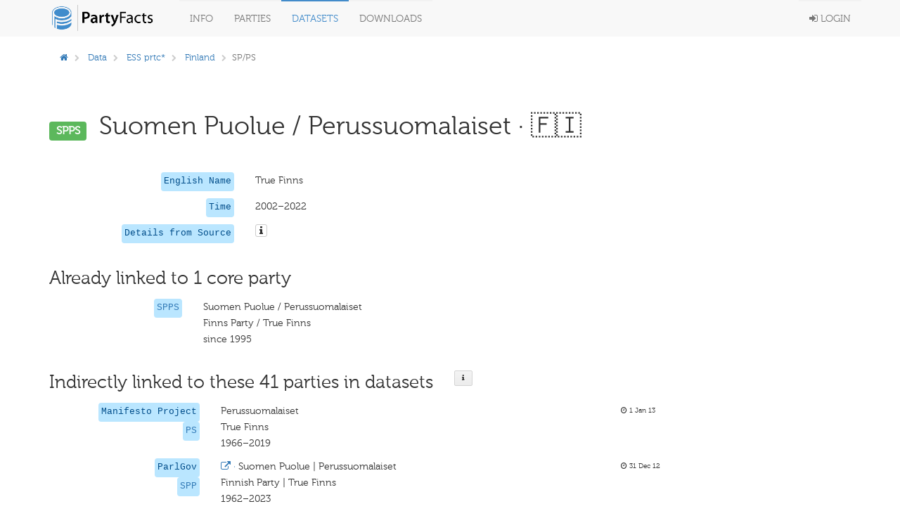

--- FILE ---
content_type: text/javascript; charset="utf-8"
request_url: https://partyfacts.herokuapp.com/static/javascript/application.min.js?v=106
body_size: 10479
content:
(function(){$.myready_app=function(){var a,b,c,d,e,f,g,h,i,j,k,l,m,n,o,p;return l={documentation:"Info",data:"Data",download:"Downloads",community:"Activity"},m=window.location.pathname.match(/^\/*(.*?)\//),"data"===m[1]?"/data/partycodes/"===window.location.pathname||window.location.pathname.match("^/data/partynew/")?$(".navbar-nav a:contains('Parties')").each(function(){return $(this).parent().addClass("active")}):$(".navbar-nav a:contains('Datasets')").each(function(){return $(this).parent().addClass("active")}):$(".navbar-nav a:contains('"+l[m[1]]+"')").each(function(){return $(this).parent().addClass("active")}),$("#country_select").on("change",function(a){return""===a.val?window.location=""+window.location.pathname:window.location=""+window.location.pathname+"?country="+$(a).attr("val")}),n={width:2,radius:3,length:2,color:"#a0a0a0",top:"4px"},o=new Spinner(n).spin(document.getElementById("spinner")),o.stop(),$("table tbody tr").mouseover(function(a){return $(a.currentTarget).find(".js-hide-v2").show()}).mouseout(function(a){return $(a.currentTarget).find(".js-hide-v2").hide()}),$("table[data-class='hide_all_other'] tbody tr").mouseover(function(a){return $(a.currentTarget).parent("tbody").find(".js-hide-v2").hide(),$(a.currentTarget).find(".js-hide-v2").show()}).mouseout(function(a){return $(a.currentTarget).find(".js-hide-v2").hide()}),c=function(a){var b,c,d;return 1!==a.which?!1:(d=$(a.currentTarget).parents("form"),b=d.attr("action"),c=d.serialize(),o.spin(document.getElementById("spinner")),$.ajax({type:"post",url:b,data:c,dataType:"json",success:function(a){return o.stop(),"success"===a.status?(d.parent("td").removeClass("link-select"),d.parent("td").parent("tr").find("*[data-class='add_button']").parent("td").html(""),d.parent("td").html(a.html)):console.log("problem "+a.msg)},error:function(){return o.stop(),console.log("problem")}}))},h=function(a){return a===!0?($.current_validate_mode=!0,$(".js-hide-v3").show()):($.current_validate_mode=!1,$(".js-hide-v3").hide())},k=function(a){return 1!==a.which?!1:$.current_validate_mode===!1?($(a.currentTarget).addClass("active"),h(!0)):($(a.currentTarget).removeClass("active"),h(!1))},i=function(a){var b,c,d,e;return 1!==a.which?!1:(d=$(a.currentTarget).parent("div").parent("form"),b=d.attr("action"),e=$(a.currentTarget).data("value"),c=d.serialize()+"&value="+e,o.spin(document.getElementById("spinner")),$.ajax({type:"post",url:b,data:c,dataType:"json",success:function(b){return o.stop(),"success"!==b.status?"info"===b.status?bootbox.alert("Information message: "+b.msg):bootbox.alert("There was a problem: "+b.msg):($($(a.currentTarget).siblings(".value")[0]).html(b.value),"deleted"===b.kind&&$(a.currentTarget).parents("div.party-link-item").html(""),"removed"===b.kind?($(a.currentTarget).removeClass("active"),$($(a.currentTarget).siblings("a[data-class='validate_button'][data-value!='"+e+"']")[0]).removeClass("disable"),$($(a.currentTarget).siblings("a[data-class='validate_button'][data-value!='"+e+"']")[0]).mousedown(i)):($(a.currentTarget).addClass("active"),$($(a.currentTarget).siblings("a[data-class='validate_button'][data-value!='"+e+"']")[0]).addClass("disable"),$("a.disable").off("mousedown")),void 0!==b.msg?bootbox.alert("Information message: "+b.msg):void 0)},error:function(){return o.stop(),bootbox.alert("There was a problem during the communication with the server.")}}))},f=function(a){return a.preventDefault(),a.stopPropagation(),o.spin(document.getElementById("spinner")),$.ajax({type:"get",url:$(a.currentTarget).attr("href"),data:{},dataType:"json",success:function(b){var c;return o.stop(),c=b.value?"fa-check-square-o":"fa-square-o",$(a.currentTarget).html("<i class='fa "+c+"'></i>"),void 0!==b.msg?bootbox.alert("Information message: "+b.msg):void 0},error:function(a){return o.stop(),bootbox.alert("Information message: "+a),bootbox.alert("There was a problem during the communication with the server.")}})},p=function(c){return $("#party_add").fadeOut(100,function(){return $(this).html(c).fadeIn(100),$("#next_party").click(a),$("#e1").select2({placeholder:"Select a Party codes party",width:"resolve"}),$("#map_button").mousedown(b),""!==$("#e1").select2("val")?$("#map_button").show():void 0})},b=function(a){var b,c;return 1!==a.which?!1:(b=$(a.currentTarget).parent("form").attr("action"),c=$(a.currentTarget).parent("form").serialize(),o.spin(document.getElementById("spinner")),$.ajax({type:"post",url:b,data:c,dataType:"html",success:function(a){return o.stop(),$("#matching_log").append("<br> added "+c),p(a)},error:function(){return o.stop(),console.log("problem")}}))},a=function(a){return o.spin(document.getElementById("spinner")),$.ajax({type:"get",url:$(a.currentTarget).attr("data-href"),dataType:"html",success:function(a){return o.stop(),p(a)},error:function(){return o.stop(),console.log("problem")}})},e=function(a){var b,c;return b=$(a.currentTarget).attr("data-party-id"),c=a.val,""!==c?(o.spin(document.getElementById("spinner")),$.ajax({type:"get",url:"/data/partyinfo/"+c+"/",dataType:"html",success:function(a){return o.stop(),$("*[data-info-id='"+b+"']").html(a),$("*[data-map-id='"+b+"']").show(),$(".popoverable-large").popover({trigger:"hover click",html:!0,template:'<div class="popover" style="width:500px"><div class="arrow"></div><div class="popover-inner"><h3 class="popover-title"></h3><div class="popover-content"><p></p></div></div></div>'})},error:function(){return o.stop(),console.log("problem")}})):($("*[data-map-id='"+b+"']").hide(),$("*[data-info-id='"+b+"']").html(""))},d=function(){var a,b,c,d,e;return $("#filterlist")?(a=$("#filterlist").data("filter"),d=$("#filterlist").data("pagination"),c=void 0===d?{valueNames:a}:{valueNames:a,plugins:[ListPagination({innerWindow:2,outerWindow:1})],page:10},e=new List("filterlist",c),$.partyList=e,b=function(a){var b,c,d,e,f;f=parseInt($("#filter-start").val()),b=parseInt($("#filter-end").val()),c=parseInt($("#filter-year").val()),e=$("#filterlist").data("name"),d=$(this).hasClass("filters-c")?$(this).data("value"):$("#filter-c .active").data("value"),(!f||1e3>=f)&&(f=1e3),(!b||1e3>=b)&&(b=9999),$.partyList.filter(function(a){var g,h,i,j,k,l;return k=/^(\d+).{1}(\d+)$/,l=/^since\s+(\d+)$/,i=999,h=1e4,g=!0,m=$.trim(a.values().years).match(k),m?(i=parseInt(m[1]),h=parseInt(m[2])):(m=$.trim(a.values().years).match(l),m&&(i=parseInt(m[1]),h=2100)),1e3!==f||9999!==b?"missing"===$.trim(a.values().years)?g=!1:a.values().years&&(i>=f&&b>=h||(g=!1)):c>1e3&&(i>c||c>h)&&(g=!1),d&&("parties"!==e||"all"===d||"mapped"===d&&""!==$.trim(a.values().party)||"unmapped"===d&&""===$.trim(a.values().party)||(g=!1),"countries"===e&&(j=null!==a.values().num_cnt.match(/finished/),"all"===d||"mapped"===d&&j||"unmapped"===d&&!j||(g=!1))),g})},$(".filters-time").bind("input",b),$(".filters-c").on("click",b)):void 0},g=function(a){var b,c;return b=$(a.currentTarget).parent("form").attr("action"),c=$(a.currentTarget).parent("form").serialize(),o.spin(document.getElementById("spinner")),$.ajax({type:"get",url:b,data:c,dataType:"html",success:function(a){return o.stop(),$("#results").html(a),$.myready_connectors("#results"),d(),$("*[data-class='validate_button']").mousedown(i)},error:function(){return o.stop(),console.log("problem")}})},j=function(a){var b,c,d,e,f,g;for(a.preventDefault(),b=this,g=$(b).find("*[data-required='']"),e=0,f=g.length;f>e;e++)d=g[e],c=!0,$(d).attr("class").match("select2")?""===$(d).select2("val")&&(c=!1):""===$(d)[0].value&&(c=!1);return c?b.submit():bootbox.alert("Please provide values for all form items")},$("*[data-kind='ajax_edit']").on("click",function(){return bootbox.dialog({title:"edit item",message:$(this).data("content"),buttons:{edit:{label:"Edit",className:"btn-primary ajax_add_add",callback:function(a){var b,c,d;return d=$(a.currentTarget).parent().parent().find("form"),b=d.attr("action"),c=d.serialize(),$.ajax({type:"post",async:!1,url:b,data:c,dataType:"json",success:function(a){return"success"===a.status?toastr.success("edited"):toastr.error("Error: "+a.msg),window.location.reload(),!0},error:function(a){return toastr.error(a.responseText),!1}}),!1}}}})}),$.current_validate_mode=!1,$(".js-hide-v3").hide(),$("#tb-validate").hide(),h(!0),$("#next_party").click(a),$("#search_button").mousedown(g),$("*[data-class='map_button']").mousedown(c),$("*[data-class='link_select']").on("change",e),d(),$("*[data-class='validate_button']").mousedown(i),$("a.disable").off("mousedown"),$("*[data-class='resolve_comment_button']").click(f),$("*[data-class='simple_form_validation']").submit(j)},$(function(){return $.myready_app()})}).call(this),function(){$.myready_connectors=function(a){return $(""+a+" .autocompletable").select2({width:"copy"}),$(""+a+" .popoverable").popover({trigger:"click hover",html:!0}),$(""+a+" .popoverable-auto").popover({html:!0}),$(""+a+" .popoverable-large").popover({trigger:"click hover",html:!0,template:'<div class="popover" style="min-width:350px; max-width:500px"><div class="arrow"></div><div class="popover-inner"><h3 class="popover-title"></h3><div class="popover-content"><p></p></div></div></div>'}),$(""+a+" .popoverable-large-auto").popover({html:!0,template:'<div class="popover" style="min-width:350px; max-width:500px"><div class="arrow"></div><div class="popover-inner"><h3 class="popover-title"></h3><div class="popover-content"><p></p></div></div></div>'}),$(""+a+" .tooltipable").tooltip(),$(""+a+" .sureable").click(function(a){var b;a.preventDefault(),b=$(this),bootbox.confirm("Are you sure?",function(a){a&&document.location.assign(b.attr("href"))})}),$(""+a+" .sureable_with_comment").on("click",function(a){var b;a.preventDefault(),b=$(this),bootbox.dialog({title:b.attr("data-title"),message:b.attr("data-content"),buttons:{cancel:{label:"Cancel",callback:function(){return!0}},ok:{label:"OK",className:"btn-primary",callback:function(a){var c;return c=$(a.currentTarget).parent().parent().find("form"),$.ajax({type:"post",async:!1,url:b.attr("href"),data:c.serialize(),dataType:"json",success:function(a){return toastr.success(a.msg),setTimeout(function(){return a.new_url?window.location=a.new_url:location.reload()},1500)},error:function(a){return toastr.error(),!0}}),!1}}}})}),$(""+a+" *[data-href]").addClass("clickable").click(function(){return window.location=$(this).attr("data-href")}),$(""+a+" .btn").button()},$(function(){return $.myready_connectors("body")}),$(document).on("page:load",$.myready_connectors("body"))}.call(this);

--- FILE ---
content_type: text/javascript; charset="utf-8"
request_url: https://partyfacts.herokuapp.com/static/bower_components/spinjs/spin.js
body_size: 10371
content:
/**
 * Copyright (c) 2011-2013 Felix Gnass
 * Licensed under the MIT license
 */
(function(root, factory) {

  /* CommonJS */
  if (typeof exports == 'object')  module.exports = factory()

  /* AMD module */
  else if (typeof define == 'function' && define.amd) define(factory)

  /* Browser global */
  else root.Spinner = factory()
}
(this, function() {
  "use strict";

  var prefixes = ['webkit', 'Moz', 'ms', 'O'] /* Vendor prefixes */
    , animations = {} /* Animation rules keyed by their name */
    , useCssAnimations /* Whether to use CSS animations or setTimeout */

  /**
   * Utility function to create elements. If no tag name is given,
   * a DIV is created. Optionally properties can be passed.
   */
  function createEl(tag, prop) {
    var el = document.createElement(tag || 'div')
      , n

    for(n in prop) el[n] = prop[n]
    return el
  }

  /**
   * Appends children and returns the parent.
   */
  function ins(parent /* child1, child2, ...*/) {
    for (var i=1, n=arguments.length; i<n; i++)
      parent.appendChild(arguments[i])

    return parent
  }

  /**
   * Insert a new stylesheet to hold the @keyframe or VML rules.
   */
  var sheet = (function() {
    var el = createEl('style', {type : 'text/css'})
    ins(document.getElementsByTagName('head')[0], el)
    return el.sheet || el.styleSheet
  }())

  /**
   * Creates an opacity keyframe animation rule and returns its name.
   * Since most mobile Webkits have timing issues with animation-delay,
   * we create separate rules for each line/segment.
   */
  function addAnimation(alpha, trail, i, lines) {
    var name = ['opacity', trail, ~~(alpha*100), i, lines].join('-')
      , start = 0.01 + i/lines * 100
      , z = Math.max(1 - (1-alpha) / trail * (100-start), alpha)
      , prefix = useCssAnimations.substring(0, useCssAnimations.indexOf('Animation')).toLowerCase()
      , pre = prefix && '-' + prefix + '-' || ''

    if (!animations[name]) {
      sheet.insertRule(
        '@' + pre + 'keyframes ' + name + '{' +
        '0%{opacity:' + z + '}' +
        start + '%{opacity:' + alpha + '}' +
        (start+0.01) + '%{opacity:1}' +
        (start+trail) % 100 + '%{opacity:' + alpha + '}' +
        '100%{opacity:' + z + '}' +
        '}', sheet.cssRules.length)

      animations[name] = 1
    }

    return name
  }

  /**
   * Tries various vendor prefixes and returns the first supported property.
   */
  function vendor(el, prop) {
    var s = el.style
      , pp
      , i

    prop = prop.charAt(0).toUpperCase() + prop.slice(1)
    for(i=0; i<prefixes.length; i++) {
      pp = prefixes[i]+prop
      if(s[pp] !== undefined) return pp
    }
    if(s[prop] !== undefined) return prop
  }

  /**
   * Sets multiple style properties at once.
   */
  function css(el, prop) {
    for (var n in prop)
      el.style[vendor(el, n)||n] = prop[n]

    return el
  }

  /**
   * Fills in default values.
   */
  function merge(obj) {
    for (var i=1; i < arguments.length; i++) {
      var def = arguments[i]
      for (var n in def)
        if (obj[n] === undefined) obj[n] = def[n]
    }
    return obj
  }

  /**
   * Returns the absolute page-offset of the given element.
   */
  function pos(el) {
    var o = { x:el.offsetLeft, y:el.offsetTop }
    while((el = el.offsetParent))
      o.x+=el.offsetLeft, o.y+=el.offsetTop

    return o
  }

  /**
   * Returns the line color from the given string or array.
   */
  function getColor(color, idx) {
    return typeof color == 'string' ? color : color[idx % color.length]
  }

  // Built-in defaults

  var defaults = {
    lines: 12,            // The number of lines to draw
    length: 7,            // The length of each line
    width: 5,             // The line thickness
    radius: 10,           // The radius of the inner circle
    rotate: 0,            // Rotation offset
    corners: 1,           // Roundness (0..1)
    color: '#000',        // #rgb or #rrggbb
    direction: 1,         // 1: clockwise, -1: counterclockwise
    speed: 1,             // Rounds per second
    trail: 100,           // Afterglow percentage
    opacity: 1/4,         // Opacity of the lines
    fps: 20,              // Frames per second when using setTimeout()
    zIndex: 2e9,          // Use a high z-index by default
    className: 'spinner', // CSS class to assign to the element
    top: 'auto',          // center vertically
    left: 'auto',         // center horizontally
    position: 'relative'  // element position
  }

  /** The constructor */
  function Spinner(o) {
    if (typeof this == 'undefined') return new Spinner(o)
    this.opts = merge(o || {}, Spinner.defaults, defaults)
  }

  // Global defaults that override the built-ins:
  Spinner.defaults = {}

  merge(Spinner.prototype, {

    /**
     * Adds the spinner to the given target element. If this instance is already
     * spinning, it is automatically removed from its previous target b calling
     * stop() internally.
     */
    spin: function(target) {
      this.stop()

      var self = this
        , o = self.opts
        , el = self.el = css(createEl(0, {className: o.className}), {position: o.position, width: 0, zIndex: o.zIndex})
        , mid = o.radius+o.length+o.width
        , ep // element position
        , tp // target position

      if (target) {
        target.insertBefore(el, target.firstChild||null)
        tp = pos(target)
        ep = pos(el)
        css(el, {
          left: (o.left == 'auto' ? tp.x-ep.x + (target.offsetWidth >> 1) : parseInt(o.left, 10) + mid) + 'px',
          top: (o.top == 'auto' ? tp.y-ep.y + (target.offsetHeight >> 1) : parseInt(o.top, 10) + mid)  + 'px'
        })
      }

      el.setAttribute('role', 'progressbar')
      self.lines(el, self.opts)

      if (!useCssAnimations) {
        // No CSS animation support, use setTimeout() instead
        var i = 0
          , start = (o.lines - 1) * (1 - o.direction) / 2
          , alpha
          , fps = o.fps
          , f = fps/o.speed
          , ostep = (1-o.opacity) / (f*o.trail / 100)
          , astep = f/o.lines

        ;(function anim() {
          i++;
          for (var j = 0; j < o.lines; j++) {
            alpha = Math.max(1 - (i + (o.lines - j) * astep) % f * ostep, o.opacity)

            self.opacity(el, j * o.direction + start, alpha, o)
          }
          self.timeout = self.el && setTimeout(anim, ~~(1000/fps))
        })()
      }
      return self
    },

    /**
     * Stops and removes the Spinner.
     */
    stop: function() {
      var el = this.el
      if (el) {
        clearTimeout(this.timeout)
        if (el.parentNode) el.parentNode.removeChild(el)
        this.el = undefined
      }
      return this
    },

    /**
     * Internal method that draws the individual lines. Will be overwritten
     * in VML fallback mode below.
     */
    lines: function(el, o) {
      var i = 0
        , start = (o.lines - 1) * (1 - o.direction) / 2
        , seg

      function fill(color, shadow) {
        return css(createEl(), {
          position: 'absolute',
          width: (o.length+o.width) + 'px',
          height: o.width + 'px',
          background: color,
          boxShadow: shadow,
          transformOrigin: 'left',
          transform: 'rotate(' + ~~(360/o.lines*i+o.rotate) + 'deg) translate(' + o.radius+'px' +',0)',
          borderRadius: (o.corners * o.width>>1) + 'px'
        })
      }

      for (; i < o.lines; i++) {
        seg = css(createEl(), {
          position: 'absolute',
          top: 1+~(o.width/2) + 'px',
          transform: o.hwaccel ? 'translate3d(0,0,0)' : '',
          opacity: o.opacity,
          animation: useCssAnimations && addAnimation(o.opacity, o.trail, start + i * o.direction, o.lines) + ' ' + 1/o.speed + 's linear infinite'
        })

        if (o.shadow) ins(seg, css(fill('#000', '0 0 4px ' + '#000'), {top: 2+'px'}))
        ins(el, ins(seg, fill(getColor(o.color, i), '0 0 1px rgba(0,0,0,.1)')))
      }
      return el
    },

    /**
     * Internal method that adjusts the opacity of a single line.
     * Will be overwritten in VML fallback mode below.
     */
    opacity: function(el, i, val) {
      if (i < el.childNodes.length) el.childNodes[i].style.opacity = val
    }

  })


  function initVML() {

    /* Utility function to create a VML tag */
    function vml(tag, attr) {
      return createEl('<' + tag + ' xmlns="urn:schemas-microsoft.com:vml" class="spin-vml">', attr)
    }

    // No CSS transforms but VML support, add a CSS rule for VML elements:
    sheet.addRule('.spin-vml', 'behavior:url(#default#VML)')

    Spinner.prototype.lines = function(el, o) {
      var r = o.length+o.width
        , s = 2*r

      function grp() {
        return css(
          vml('group', {
            coordsize: s + ' ' + s,
            coordorigin: -r + ' ' + -r
          }),
          { width: s, height: s }
        )
      }

      var margin = -(o.width+o.length)*2 + 'px'
        , g = css(grp(), {position: 'absolute', top: margin, left: margin})
        , i

      function seg(i, dx, filter) {
        ins(g,
          ins(css(grp(), {rotation: 360 / o.lines * i + 'deg', left: ~~dx}),
            ins(css(vml('roundrect', {arcsize: o.corners}), {
                width: r,
                height: o.width,
                left: o.radius,
                top: -o.width>>1,
                filter: filter
              }),
              vml('fill', {color: getColor(o.color, i), opacity: o.opacity}),
              vml('stroke', {opacity: 0}) // transparent stroke to fix color bleeding upon opacity change
            )
          )
        )
      }

      if (o.shadow)
        for (i = 1; i <= o.lines; i++)
          seg(i, -2, 'progid:DXImageTransform.Microsoft.Blur(pixelradius=2,makeshadow=1,shadowopacity=.3)')

      for (i = 1; i <= o.lines; i++) seg(i)
      return ins(el, g)
    }

    Spinner.prototype.opacity = function(el, i, val, o) {
      var c = el.firstChild
      o = o.shadow && o.lines || 0
      if (c && i+o < c.childNodes.length) {
        c = c.childNodes[i+o]; c = c && c.firstChild; c = c && c.firstChild
        if (c) c.opacity = val
      }
    }
  }

  var probe = css(createEl('group'), {behavior: 'url(#default#VML)'})

  if (!vendor(probe, 'transform') && probe.adj) initVML()
  else useCssAnimations = vendor(probe, 'animation')

  return Spinner

}));
